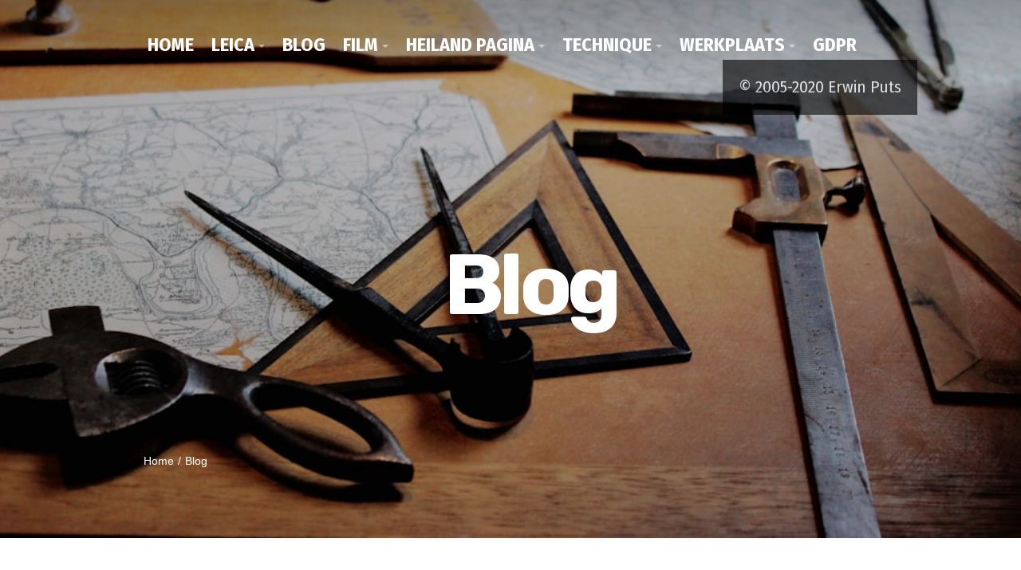

--- FILE ---
content_type: text/html
request_url: https://photo.imx.nl/blog/files/b1cc842af6efc07c561fa2561c701cdb-47.html
body_size: 5584
content:
<!doctype html>  
<html lang="en">
<head>

	<!-- Aspen 1.0.4 -->

	
<meta http-equiv="Content-Type" content="text/html; charset=utf-8" />
		<meta name="referrer" content="same-origin" />
		<meta name="" content="" />
		<meta name="" content="" />
		<meta name="" content="" />
		<meta name="" content="" />
		<meta name="robots" content="index, follow" />
		<meta name="generator" content="RapidWeaver" />
		
	<meta name="twitter:card" content="summary">
	<meta name="twitter:image" content="https://photo.imx.nl/resources/photo-1501516069922-a9982bd6f3bd.jpg">
	<meta name="twitter:url" content="https:/photo.imx.nl/blog/files/b1cc842af6efc07c561fa2561c701cdb-47.html">
	<meta property="og:type" content="website">
	<meta property="og:site_name" content="Mechanische camera's">
	<meta property="og:image" content="https://photo.imx.nl/resources/photo-1501516069922-a9982bd6f3bd.jpg">
	<meta property="og:url" content="https:/photo.imx.nl/blog/files/b1cc842af6efc07c561fa2561c701cdb-47.html">
	<meta http-equiv="x-ua-compatible" content="ie=edge">
	<meta name="viewport" content="width=device-width, initial-scale=1">
	<meta name="baseurl" content="https://photo.imx.nl/">
	<title>Almost forgotten Leica M lenses (1) | Blog | Mechanische camera's</title>
	<link rel="stylesheet" type="text/css" media="all" href="../../rw_common/themes/aspen/consolidated-116.css?rwcache=628681818" />
		
	
	
	
	<link rel="alternate" type="application/rss+xml" title="My RSS Feed" href="https://photo.imx.nl/blog/files/feed.xml" />
<script type="text/javascript" async src="https://photo.imx.nl/blog/files/meta.js"></script>

	
</head>
<body>
  <div class="figure_bg">
    <div class="figure_cropping">
      <div class="figure-container parallax">
        <div id="theme_input">Kijk op het fotografisch universum door Erwin Puts</div>
        <img src="https://images.unsplash.com/photo-1501516069922-a9982bd6f3bd?ixlib=rb-0.3.5&q=80&fm=jpg&crop=entropy&cs=tinysrgb&w=1080&fit=max&ixid=eyJhcHBfaWQiOjEzMjQ5fQ&s=3980f8b0a9ded9acdd98bddc228f4dc7" alt="Blog">
      </div>
    </div><!-- Figure Crop -->
    <figure class="theme max_width_wrap">
      <header class="theme cf" data-baseurl="https://photo.imx.nl/">
        
        <div class="nav_btn offest"></div>
        <div class="nav_expand">
          <div class="nav_close">+</div>
          <nav class="theme offest cf">
            <ul class="theme cf"><li><a href="../../" rel="">Home</a></li><li><a href="../../styled-10/" rel="">Leica</a><ul class="theme cf"><li><a href="../../styled-10/leica/leica_start.html" rel="">Optics</a><ul class="theme cf"><li><a href="../../styled-10/leica/styled-54/" rel="">28 mm lenses, part 3.1</a></li><li><a href="../../styled-10/leica/styled-55/" rel="">28 mm lenses, part 2</a></li><li><a href="../../styled-10/leica/styled-58/" rel="">28 m lenses. part 1</a></li><li><a href="../../styled-10/leica/styled-4/" rel="">Apo-Summicron-M 2/50 ASPH</a></li><li><a href="../../styled-10/leica/styled-16/" rel="">Summilux-M 21, 24</a></li><li><a href="../../styled-10/leica/lenses/page57.html" rel="">Summilux1.4/50 asph</a></li><li><a href="../../styled-10/leica/Leica-lens/" rel="">Noctilux 0.95/50 </a></li><li><a href="../../styled-10/leica/lenses/page56.html" rel="">Noctilux 1/50</a></li><li><a href="../../styled-10/leica/lenses/page55.html" rel="">Noctilux 1.2/50</a></li><li><a href="../../styled-10/leica/lenses/page82.html" rel="">Apo-Summicron-M 2/75 asph</a></li><li><a href="../../styled-10/leica/lenses/page83.html" rel="">Summarit f2.5 range</a></li><li><a href="../../styled-10/leica/lenses/page92.html" rel="">Summicron 2/50mm</a></li><li><a href="../../styled-10/leica/lenses/page84.html" rel="">TriElmar 4/28-35-50mm asph</a></li><li><a href="../../styled-10/leica/lenses/page85.html" rel="">ElmaritM 2.8/28mm asph</a></li><li><a href="../../styled-10/leica/lenses/page87.html" rel="">TriElmar 4/16-18-21 asph.</a></li><li><a href="../../styled-10/leica/lenses/page89.html" rel="">Digits on M lenses</a></li><li><a href="../../styled-10/leica/lenses/page88.html" rel="">Leica R-lenses</a></li><li><a href="../../styled-10/leica/styled-35/" rel="">Summilux-M 35 FLE</a></li><li><a href="../../styled-10/leica/styled-6/" rel="">Elmar-M 3.8/24 mm ASPH</a></li><li><a href="../../styled-10/leica/styled-22/" rel="">SEM 3.8/18</a></li><li><a href="../../styled-10/leica/lenses/page86.html" rel="">Older M lenses</a></li><li><a href="../../styled-10/leica/styled-59/" rel="">28 mm lenses, part 3.2</a></li><li><a href="../../styled-10/leica/styled-37/" rel="">SEM 3.4/21</a></li><li><a href="../../styled-10/leica/styled-45/" rel="">OTUS  1.4/55 mm</a></li><li><a href="../../styled-10/leica/zeiss/page65.html" rel="">ZM lenses</a></li><li><a href="../../styled-10/leica/zeiss/page66.html" rel="">Biogon 2.8/21</a></li><li><a href="../../styled-10/leica/styled-12/" rel="">C-Biogon 2.8/35 mm</a></li><li><a href="../../styled-10/leica/zeiss/page72.html" rel="">Leica, Zeiss, Canon telelens</a></li><li><a href="../../styled-10/leica/zeiss/page67.html" rel="">Contarex lenses</a></li></ul></li><li><a href="../../styled-10/camera/camera_start.html" rel="">Camera</a><ul class="theme cf"><li><a href="../../styled-10/camera/styled-9/" rel="">M-A</a></li><li><a href="../../styled-10/camera/Leica-camera/M7_start.html" rel="">M7</a></li><li><a href="../../styled-10/camera/Leica-camera/page30.html" rel="">MP Revisited</a></li><li><a href="../../styled-10/camera/Leica-camera/page28.html" rel="">MP</a></li><li><a href="../../styled-10/camera/camera/page45.html" rel="">M3</a></li><li><a href="../../styled-10/camera/styled-32/" rel="">CM</a></li><li><a href="../../styled-10/camera/styled-44/" rel="">M bodies choice</a></li><li><a href="../../styled-10/camera/styled-11/" rel="">Monochrom analysis</a></li><li><a href="../../styled-10/camera/styled/" rel="">M</a></li><li><a href="../../styled-10/camera/styled-14/" rel="">M8.2 and new lenses</a></li><li><a href="../../styled-10/camera/M8/page19.html" rel="">M8</a></li><li><a href="../../styled-10/camera/camera/page46.html" rel="">R8</a></li><li><a href="../../styled-10/camera/camera/page47.html" rel="">R9</a></li><li><a href="../../styled-10/camera/camera/page48.html" rel="">R9+DMR</a></li><li><a href="../../styled-10/camera/zeiss/page68.html" rel="">ZM camera</a></li></ul></li></ul></li><li><a  class="current" href="../" rel="">Blog</a></li><li><a href="../../code-2/" rel="">Shop</a></li><li><a href="../../Film/film_start.html" rel="">Film</a><ul class="theme cf"><li><a href="../../Film/styled-2/" rel="">Acurol-system</a></li><li><a href="../../Film/styled-42/" rel="">Spur Ultraspeed vario</a></li><li><a href="../../Film/styled-43/" rel="">Modern films and developers</a></li><li><a href="../../Film/styled-41/" rel="">Three modern developers</a></li><li><a href="../../Film/styled-8/" rel="">Heiland LED module</a></li><li><a href="../../Film/Film/page37.html" rel="">Heiland_Splitgrade</a></li><li><a href="../../Film/styled-3/" rel="">What-can-we-see-in-print?</a></li><li><a href="../../Film/styled-31/" rel="">Spur Nano Edge</a></li><li><a href="../../Film/Film/page7.html" rel="">Rollei ATP & Spur</a></li><li><a href="../../Film/FIlm/page31.html" rel="">Rollei ATP 1.1</a></li><li><a href="../../Film/styled-20/" rel="">Spur-DSX</a></li><li><a href="../../Film/Film/page33.html" rel="">TMax400New</a></li><li><a href="../../Film/styled-17/" rel="">CG512</a></li><li><a href="../../Film/styled-23/" rel="">Prescysol Pyro</a></li><li><a href="../../Film/styled-38/" rel="">Moersch Tanol speed</a></li><li><a href="../../Film/Film/page32.html" rel="">Modern slow speed films</a></li><li><a href="../../Film/styled-39/" rel="">BW-Tone reproduction</a></li><li><a href="../../Film/Film/page34.html" rel="">State_of_the_art_in BW</a></li><li><a href="../../Film/Film/page36.html" rel="">Resolution_of_fine-detail</a></li><li><a href="../../Film/Film/page35.html" rel="">Limit_of_BW_photography</a></li><li><a href="../../Film/Film/page97.html" rel="">save_the_Film_emulsions</a></li></ul></li><li><a href="../../heiland/heiland_start.html" rel="">Heiland pagina</a><ul class="theme cf"><li><a href="../../heiland/styled-25/" rel="">Heiland Splitgrade</a></li><li><a href="../../heiland/styled-30/" rel="">Heland Splitgrade Comfort</a></li><li><a href="../../heiland/styled-26/" rel="">LED vergroter module</a></li><li><a href="../../heiland/styled-27/" rel="">LED doka lamp</a></li><li><a href="../../heiland/styled-28/" rel="">Densitometer</a></li><li><a href="../../heiland/styled-29/" rel="">TAS ontwikkelmachine</a></li><li><a href="../../heiland/styled-33/" rel="">Handleidingen</a></li><li><a href="../../heiland/styled-34/" rel="">overige producten</a></li></ul></li><li><a href="../../technique/technique_start.html" rel="">Technique</a><ul class="theme cf"><li><a href="../../technique/styled-7/" rel="">Exposure metering, Leica M-A</a></li><li><a href="../../technique/styled-46/" rel="">Flare issues</a></li><li><a href="../../technique/styled-47/" rel="">OECF, M and Monochrom</a></li><li><a href="../../technique/styled-13/" rel="">Leica CRF</a></li><li><a href="../../technique/technique/hslenses.html" rel="">Highspeed lenses</a></li><li><a href="../../technique/technique/page107.html" rel="">lens reviews</a></li><li><a href="../../technique/technique/page108.html" rel="">35mm format and digital</a></li><li><a href="../../technique/technique/page58.html" rel="">film plane register</a></li><li><a href="../../technique/technique/page96.html" rel="">size matters</a></li><li><a href="../../technique/technique/page44.html" rel="">Classical topics</a></li><li><a href="../../technique/technique/page41.html" rel="">digital negatives</a></li><li><a href="../../technique/optics/page61.html" rel="">optical design</a></li><li><a href="../../technique/optics/page62.html" rel="">Tolerances</a></li><li><a href="../../technique/optics/page51.html" rel="">Canon EF lenses</a></li><li><a href="../../technique/optics/page81.html" rel="">Canon FD lenses</a></li><li><a href="../../technique/styled-5/" rel="">Chromatic_aberrations</a></li><li><a href="../../technique/optics/page63.html" rel="">lens testing</a></li><li><a href="../../technique/styled-21/" rel="">Cosina glass lab</a></li><li><a href="../../technique/optics/page93.html" rel="">DesignerGeneration</a></li><li><a href="../../technique/styled-19/" rel="">Mandler</a></li><li><a href="../../technique/Opinion/page14.html" rel="">Simplicity 2008</a></li><li><a href="../../technique/Analysis/page75.html" rel="">Des Pudels Kern</a></li><li><a href="../../technique/Analysis/page76.html" rel="">M8:dust</a></li><li><a href="../../technique/Analysis/page106.html" rel="">Photography does not exist</a></li><li><a href="../../technique/Analysis/page77.html" rel="">Leica-Fortress</a></li><li><a href="../../technique/Analysis/page79.html" rel="">M: special models</a></li><li><a href="../../technique/Analysis/page80.html" rel="">How to choose a film-loading M</a></li><li><a href="../../technique/Analysis/page95.html" rel="">ChangingCharacter</a></li><li><a href="../../technique/Analysis/page69.html" rel="">Canon 5D</a></li><li><a href="../../technique/Opinion/page15.html" rel="">The 'digital' in  photography 2008</a></li><li><a href="../../technique/Opinion/page12.html" rel="">Occam's razor 2008</a></li><li><a href="../../technique/Opinion/page13.html" rel="">This is the Question 2008</a></li><li><a href="../../technique/Opinion/page16.html" rel="">LeicaAngst 2008</a></li><li><a href="../../technique/Opinion/page17.html" rel="">LUP 2008</a></li><li><a href="../../technique/Opinion/page18.html" rel="">Changing_character-photography_2007</a></li><li><a href="../../technique/page94/page94.html" rel="">Barnack's smile 2007</a></li><li><a href="../../technique/page111/page111.html" rel="">Consumerism</a></li><li><a href="../../technique/page112/page112.html" rel="">Summarit lenses 2007</a></li><li><a href="../../technique/page114/page114.html" rel="">lens reviews</a></li><li><a href="../../technique/leica/page99.html" rel="">M Biotope</a></li><li><a href="../../technique/leica/page100.html" rel="">art of innovation</a></li><li><a href="../../technique/leica/page104.html" rel="">lost years</a></li><li><a href="../../technique/leica/page103.html" rel="">Leica DNA</a></li><li><a href="../../technique/styled-18/" rel="">photographic-trends</a></li><li><a href="../../technique/page115/page115.html" rel="">burden of history</a></li><li><a href="../../technique/leica/page102.html" rel="">Masterpieces</a></li></ul></li><li><a href="../../styled-15/" rel="">werkplaats</a><ul class="theme cf"><li><a href="../../styled-15/styled-24/" rel="">welk toestel?</a></li><li><a href="../../styled-15/styled-36/" rel="">welke film?</a></li></ul></li><li><a href="../../styled-49/" rel="">GDPR</a></li></ul>
          </nav>
        </div>
        <div class="float_right contact_info">
          <ul>
            <li>
              &copy; 2005-2020 Erwin Puts <a href="#" id="rw_email_contact">Contact Me</a><script type="text/javascript">var _rwObsfuscatedHref0 = "mai";var _rwObsfuscatedHref1 = "lto";var _rwObsfuscatedHref2 = ":er";var _rwObsfuscatedHref3 = "win";var _rwObsfuscatedHref4 = "put";var _rwObsfuscatedHref5 = "s@k";var _rwObsfuscatedHref6 = "pnm";var _rwObsfuscatedHref7 = "ail";var _rwObsfuscatedHref8 = ".nl";var _rwObsfuscatedHref = _rwObsfuscatedHref0+_rwObsfuscatedHref1+_rwObsfuscatedHref2+_rwObsfuscatedHref3+_rwObsfuscatedHref4+_rwObsfuscatedHref5+_rwObsfuscatedHref6+_rwObsfuscatedHref7+_rwObsfuscatedHref8; document.getElementById("rw_email_contact").href = _rwObsfuscatedHref;</script>
              <a class="cartloom-viewcart">
                <span class="cartloom-cart-count">0</span>
                <span class="social-bag"></span>
              </a>
            </li>
          </ul>
        </div>
      </header>
      <section class="main_heading offest cf">
        <h1 class="site_title">Blog</h1>
        <div class="heading_break">
          <ul class="breadcrumb theme cf"><li><a href="../../">Home</a></li><li><a href="../">Blog</a></li></ul>
          <div class="social_icons">
            <ul>
            </ul>
          </div>
          <span class="theme_scroll_btn">
            <a href="#">
              <span class="mouse">
                <span>
                </span>
              </span>
            </a>
          </span>
        </div>
      </section>
    </figure>
  </div>
  <aside class="theme max_width_wrap cf">
    <div class="col_a"></div>
    <div class="col_b">
      <div class="inner_content">
        <h2 class="site_slogan">Actual info</h2>
        
      </div>
    </div>
  </aside>
  <div class="break_degree"><div></div></div>
  <main class="theme cf">
    <div class="max_width_wrap_content">
      	
	<div class="blog-archive-entries-wrapper">
		<div id="unique-entry-id-47" class="blog-entry"><h1 class="blog-entry-title">Almost forgotten Leica M lenses (1)</h1><div class="blog-entry-date">10/09/16 19:14 </div><div class="blog-entry-body"><span style="font:12px Times, Georgia, Courier, serif; "><br /><br /></span>The focus of almost everyone is on the prestigious M lenses, like the SX 1.4/35 and the NX 0.95/50. The full range of Leica M lenses covers the fixed focal lengths from 18 mm to 135 mm (with the exception of the &lsquo;vario&rsquo; lens Elmar 16-18-21 mm). The 135 mm is hardly mentioned at all by most reviewers. It is indeed a difficult lens to use, especially with the FPA-equipped Leica M cameras. The focal length of 135 has always been problematic in the range, because of the inherent limited accuracy of the rangefinder coupling mechanism, that was designed for use with the 50 mm lens. Even with the 1.4 magnifier the rangefinder is stressed to the limit, especially at wider apertures. This is the reason why Leica advices to use the 135 mm lens at medium apertures only when attached to a FPA-equipped body. <br />For a long period the 135 mm focal length was the favorite of portrait and reportage photographers, because of its &lsquo;natural&rsquo; perspective and its ability to magnify the object at larger distances. <br />The 135 mm lens on the Leica provides a unique opportunity to learn the finer points of the rangefinder mechanism. When focusing the 135-lens on an object with clear-edged vertical lines it is the experience that a slight movement of the focusing mount will not change the vernier acuity of the rangefinder. In other words there is a slight tolerance in the mechanism. The solution is to look for maximum contrast in the rangefinder patch. The rangefinder reacts to contrast changes and to alignment changes. The first type of changes is the most accurate, but is difficult to detect in low contrast conditions. The best strategy is to focus with the alignment option and to do fine tuning with the contrast option. <br />It also makes a difference in accuracy if one focuses from infinity to 1.5 meter or from 1.5 meter to infinity. <br />A check with the Live View function of the MM2 indicates that the rangefinder is as effective as the Live View 10x focus peeking. Very critical focusing even indicates that the RF is more accurate than the Live View FP option. <br />The test with the Siemens Star shows that the distance between 2 and 5 meters gives excellent results at f/3.4 and somewhat better results at f/5.6. At infinity the lens is at its best, but then details are rather small and enlargement will inevitably produce a loss in clarity and crispness. <br />The lens has obviously a steeper learning curve than a 50 mm or a 35 mm, but rewards the photographer with very crisp and clean framed sections of the object of interest. The designation &lsquo;Apo&rsquo; is fully deserved. </div></div>
	</div>
	

      <div id="blog-archives"><a class="blog-archive-link-enabled" href="archive-december-2020.html">December 2020</a><br /><a class="blog-archive-link-enabled" href="archive-november-2020.html">November 2020</a><br /><a class="blog-archive-link-enabled" href="archive-october-2020.html">October 2020</a><br /><div class="blog-archive-link-disabled">September 2020</div><a class="blog-archive-link-enabled" href="archive-august-2020.html">August 2020</a><br /><a class="blog-archive-link-enabled" href="archive-july-2020.html">July 2020</a><br /><a class="blog-archive-link-enabled" href="archive-june-2020.html">June 2020</a><br /><a class="blog-archive-link-enabled" href="archive-may-2020.html">May 2020</a><br /><a class="blog-archive-link-enabled" href="archive-april-2020.html">April 2020</a><br /><a class="blog-archive-link-enabled" href="archive-march-2020.html">March 2020</a><br /><a class="blog-archive-link-enabled" href="archive-february-2020.html">February 2020</a><br /><a class="blog-archive-link-enabled" href="archive-january-2020.html">January 2020</a><br /><a class="blog-archive-link-enabled" href="archive-december-2019.html">December 2019</a><br /><a class="blog-archive-link-enabled" href="archive-november-2019.html">November 2019</a><br /><a class="blog-archive-link-enabled" href="archive-october-2019.html">October 2019</a><br /><a class="blog-archive-link-enabled" href="archive-september-2019.html">September 2019</a><br /><div class="blog-archive-link-disabled">August 2019</div><div class="blog-archive-link-disabled">July 2019</div><a class="blog-archive-link-enabled" href="archive-june-2019.html">June 2019</a><br /><a class="blog-archive-link-enabled" href="archive-may-2019.html">May 2019</a><br /><a class="blog-archive-link-enabled" href="archive-april-2019.html">April 2019</a><br /><a class="blog-archive-link-enabled" href="archive-march-2019.html">March 2019</a><br /><a class="blog-archive-link-enabled" href="archive-february-2019.html">February 2019</a><br /><a class="blog-archive-link-enabled" href="archive-january-2019.html">January 2019</a><br /><a class="blog-archive-link-enabled" href="archive-december-2018.html">December 2018</a><br /><a class="blog-archive-link-enabled" href="archive-november-2018.html">November 2018</a><br /><a class="blog-archive-link-enabled" href="archive-october-2018.html">October 2018</a><br /><a class="blog-archive-link-enabled" href="archive-september-2018.html">September 2018</a><br /><a class="blog-archive-link-enabled" href="archive-august-2018.html">August 2018</a><br /><a class="blog-archive-link-enabled" href="archive-july-2018.html">July 2018</a><br /><a class="blog-archive-link-enabled" href="archive-june-2018.html">June 2018</a><br /><a class="blog-archive-link-enabled" href="archive-may-2018.html">May 2018</a><br /><div class="blog-archive-link-disabled">April 2018</div><a class="blog-archive-link-enabled" href="archive-march-2018.html">March 2018</a><br /><div class="blog-archive-link-disabled">February 2018</div><a class="blog-archive-link-enabled" href="archive-january-2018.html">January 2018</a><br /><a class="blog-archive-link-enabled" href="archive-december-2017.html">December 2017</a><br /><div class="blog-archive-link-disabled">November 2017</div><a class="blog-archive-link-enabled" href="archive-october-2017.html">October 2017</a><br /><a class="blog-archive-link-enabled" href="archive-september-2017.html">September 2017</a><br /><a class="blog-archive-link-enabled" href="archive-august-2017.html">August 2017</a><br /><a class="blog-archive-link-enabled" href="archive-july-2017.html">July 2017</a><br /><a class="blog-archive-link-enabled" href="archive-june-2017.html">June 2017</a><br /><a class="blog-archive-link-enabled" href="archive-may-2017.html">May 2017</a><br /><a class="blog-archive-link-enabled" href="archive-april-2017.html">April 2017</a><br /><div class="blog-archive-link-disabled">March 2017</div><a class="blog-archive-link-enabled" href="archive-february-2017.html">February 2017</a><br /><a class="blog-archive-link-enabled" href="archive-january-2017.html">January 2017</a><br /><a class="blog-archive-link-enabled" href="archive-december-2016.html">December 2016</a><br /><a class="blog-archive-link-enabled" href="archive-november-2016.html">November 2016</a><br /><a class="blog-archive-link-enabled" href="archive-october-2016.html">October 2016</a><br /><a class="blog-archive-link-enabled" href="archive-september-2016.html">September 2016</a><br /><a class="blog-archive-link-enabled" href="archive-august-2016.html">August 2016</a><br /><div class="blog-archive-link-disabled">July 2016</div><a class="blog-archive-link-enabled" href="archive-june-2016.html">June 2016</a><br /><a class="blog-archive-link-enabled" href="archive-may-2016.html">May 2016</a><br /><a class="blog-archive-link-enabled" href="archive-april-2016.html">April 2016</a><br /><a class="blog-archive-link-enabled" href="archive-march-2016.html">March 2016</a><br /><a class="blog-archive-link-enabled" href="archive-february-2016.html">February 2016</a><br /><a class="blog-archive-link-enabled" href="archive-january-2016.html">January 2016</a><br /><a class="blog-archive-link-enabled" href="archive-december-2015.html">December 2015</a><br /><a class="blog-archive-link-enabled" href="archive-november-2015.html">November 2015</a><br /><a class="blog-archive-link-enabled" href="archive-october-2015.html">October 2015</a><br /><a class="blog-archive-link-enabled" href="archive-september-2015.html">September 2015</a><br /><a class="blog-archive-link-enabled" href="archive-august-2015.html">August 2015</a><br /><a class="blog-archive-link-enabled" href="archive-july-2015.html">July 2015</a><br /><a class="blog-archive-link-enabled" href="archive-june-2015.html">June 2015</a><br /><div class="blog-archive-link-disabled">May 2015</div><a class="blog-archive-link-enabled" href="archive-april-2015.html">April 2015</a><br /><div class="blog-archive-link-disabled">March 2015</div><a class="blog-archive-link-enabled" href="archive-february-2015.html">February 2015</a><br /></div><div id="blog-rss-feeds"><a class="blog-rss-link" href="feed.xml" rel="alternate" type="application/rss+xml" title="My RSS Feed">RSS Feed</a><br /></div>
    </div>
  </main>
  <footer class="theme max_width_wrap_content cf">
    <div class="float_left">&copy; 2005-2020 Erwin Puts <a href="#" id="rw_email_contact">Contact Me</a><script type="text/javascript">var _rwObsfuscatedHref0 = "mai";var _rwObsfuscatedHref1 = "lto";var _rwObsfuscatedHref2 = ":er";var _rwObsfuscatedHref3 = "win";var _rwObsfuscatedHref4 = "put";var _rwObsfuscatedHref5 = "s@k";var _rwObsfuscatedHref6 = "pnm";var _rwObsfuscatedHref7 = "ail";var _rwObsfuscatedHref8 = ".nl";var _rwObsfuscatedHref = _rwObsfuscatedHref0+_rwObsfuscatedHref1+_rwObsfuscatedHref2+_rwObsfuscatedHref3+_rwObsfuscatedHref4+_rwObsfuscatedHref5+_rwObsfuscatedHref6+_rwObsfuscatedHref7+_rwObsfuscatedHref8; document.getElementById("rw_email_contact").href = _rwObsfuscatedHref;</script></div>
    <div class="float_right"></div>
  </footer>
  <div id="config_theme"></div>
  <script>window.jQuery || document.write('<script src="../../rw_common/themes/aspen/assets/js/jquery.js">\x3C/script>')</script>
  <script type="text/javascript" src="../../rw_common/themes/aspen/assets/js/function-min.js"></script>
</body>
</html>

--- FILE ---
content_type: text/javascript
request_url: https://photo.imx.nl/blog/files/meta.js
body_size: 16928
content:
(function() {
	var Realmac = Realmac || {};

	Realmac.meta = {
		
		// Set the browser title
		//
		// @var String text
		setTitle: function(text) {
			return document.title = text;
		},
		
		// Set the content attribute of a meta tag
		//
		// @var String name
		// @var String content
		setTagContent: function(tag, content){
			// If the tag being set is title
			// return the result of setTitle
			if ( tag === 'title' )
			{
				return this.setTitle(content);
			}
			
			// Otherwise try and find the meta tag
			var tag = this.getTag(tag);
			
			// If we have a tag, set the content
			if ( tag !== false )
			{
				return tag.setAttribute('content', content);
			}
			
			return false;
		},
		
		// Find a meta tag
		//
		// @var String name
		getTag: function(name) {
			var meta = document.querySelectorAll('meta');
			
			for ( var i=0; i<meta.length; i++ )
			{
				if (meta[i].name == name){
					return meta[i];
				}
			}
			
			var tag = document.createElement('meta');
			tag.name = name;
			document.getElementsByTagName('head')[0].appendChild(tag);
			
			return tag;
		}
	};
 
	// Object containing all website meta info
	var websiteMeta = {"a895d823488215f355e55b8a92942ff4-130.html":"I received information that there is a  Super-Elmar 3.4\/21 mm with serial number 4108732. This number falls in the range allocated to a Summicron 50 m","archive-september-2018.html":"Archives for September 2018","archive-february-2017.html":"Archives for February 2017","e4e7deeafb6813d92b2d2eabbaa9441b-24.html":"\n\nWhen the digital tsunami blew over the photographic landscape and killed Kodak, Agfa and many others (including Leica that hardly survived the storm","b2fedfc41917116d7c326725a53b186d-27.html":"It has been quiet for some time about the progress of my new book about Leica optics. It proved to be a much larger task than I had imagined. Now I ca","e682fbca39df3d382c98c99cdd93671c-105.html":"In a hardly known broschure about the virtues of the Leica M8, there is a listing of all components inside the camera body with the weights. This is d","archive-april-2020.html":"Archives for April 2020","archive-june-2015.html":"Archives for June 2015","60d5326c84f5222e863b7f68a52d23b0-55.html":"\n\nThe establishment of the Max Berek Innovation Lab (MBIL) in Wetzlar by Leica and Huawei is not a gimmick, but a bold entry into the future of photog","archive-december-2015.html":"Archives for December 2015","25f739e2e40d4e07a19da1f2be4e3acb-158.html":"We zijn ons er nauwelijks van bewust! Als we een foto maken, denken we vaak dat we iets origineels op de foto zetten. In feite doen gebruiken we thema","archive-june-2020.html":"Archives for June 2020","fa53c996d06d4cc359e8c691082a0eba-103.html":"It is quite remarkable how much noise the notification about the Leica M7 makes in the photographic world. The aperture priority exposure automation o","67fa673eca4667167dd84c9109069d44-132.html":"The text is in three languages. I am gradually switching to the Dutch audience.\n\nNederlands\n\nMet mijn nieuwe boek duik ik in de toekomst van de Leica ","5840dcea86bd056bd4f4dbe72eb5b9bc-147.html":"NEDERLANDS\n\nEr is iets vreemds aan de hand! Ik ben langzaam de resultaten van mijn verkenning van de Leica SL2 en de Summilux-SL aan het verwerken en ","738434e5b5b4c10cad2ad296f1b112e5-133.html":"Most camera users and photographers assume and even believe that the analog technique has been finally superseded by the digital technique. This us te","538b5c2fc5c67d6bba6de9d0ef62273d-69.html":"\n\nIn the early 1920s Leica photography (Leitz for a short time even used the designation: “Leicagraphy”) was synonymous with miniature format photogra","archive-october-2017.html":"Archives for October 2017","19d1d139cef35f62f64785712ff142bd-66.html":"\n\tAbout perception\n\n\t✓\t1. The eye is part of the brain and we see what we have learned to see\n\t✓\t2. The brain processes about 1% of the visual signals","archive-august-2020.html":"Archives for August 2020","archive-march-2020.html":"Archives for March 2020","5bb261a98a6886cd87c2e22bfcebd1c0-46.html":"\n\nIn an interesting article, Rolf Sachsse ( a German photographer, author and university teacher at Hochschule der Bildenden Künste Saar), points to a","4a76151ddda7937dd2a8705a4d6c8946-148.html":"\nENGLISH VERSION\nNOTE:\nThis introduction is the start of a new book, explaining the approach I will use in the 2020’s. The book will be published as P","archive-july-2018.html":"Archives for July 2018","archive-june-2017.html":"Archives for June 2017","364b3f30cc2aa8d892e2eb2ee5cfae4e-115.html":"\n\nMore news that is hardly surprising. My last paragraph in the previous post referred to the future strategy of Leica to become a system integrator a","archive-april-2017.html":"Archives for April 2017","a150d57f9ed209222ed4d9e8562e1a43-117.html":"Most comments about the new tsunami of mirrorless system cameras refer the small size of the new models. The table below gives another impression. Onl","9f8c7019f37b259b8f015ed15bdf0db5-124.html":"Here are the corrections known since the date of the print:\n\nM3D\n\nCameras: Originally planned: 4.888.905 - 4.888.920 (M3D always without the dash betw","archive-august-2015.html":"Archives for August 2015","0ecb45e7cb822204d869ca7da6a19ab9-39.html":"There is global indignation about the greed of managers in finance, services and industry. Indeed there is no valid argument for receiving a salary pa","57932d6009f6a91eb47fed48e0a4141e-48.html":"\nOne of the least acknowledged ‘truths’ in the world of photography is a rule from perception theory: “you see what you know and not you know what you","archive-october-2016.html":"Archives for October 2016","69867b28cb76eecf4c0df5271cc364e0-75.html":"The text for part 4 of my series of Leica books is almost ready. There are a few printed books of part three (Leica Lens Saga) available. To give an i","80408170222cfeb2368a7b146c441fd4-5.html":"The Italian movie ‘Le Meraviglie’ is an important artistic document. The content and the message are a true comment on modern worries. The movie has b","f133c391ec36f60735090d1540d19a13-83.html":"Based on its own product portfolio, the Leica Camera AG Wetzlar can not realize substantial growth figures. According to the reports in the German Bun","4286f456ad568595409a8e7c4b85874f-84.html":"The original Leica I was the first precision miniature camera, designed by its maker, the engineer Barnack, as the ultimate snapshot camera. The first","a25c3888e984c20883c71f34931b6ba7-95.html":"14\/04\/18 15:20\n\nThis is the title of a song by the Beach Boys and the subtitle of The Hobbit. It is also a reminder of the trend to the revenge of the","182547f60eb1b3302c5eb78898b4e3b7-38.html":"\n\nHardly noticed by the rangefinder cognoscenti, the Canon models IV, V and VI (the 7 was a different product, famous for its .95\/50 mm lens) are now ","archive-november-2019.html":"Archives for November 2019","archive-august-2016.html":"Archives for August 2016","3fe9cbd4016f42f9e87ebc8209f49527-19.html":"Today I am returning the loan Leica SL to the factory. The report will be published over the weekend. (I need some time for analysis and reflection!).","archive-october-2015.html":"Archives for October 2015","45d7e30e7b4886410b6275107d08f9b1-112.html":"Long ago, Zeiss designed new lenses for their flagship camera, Contarex. The lenses had a large volume and Zeiss explained that the size was needed to","8f8b8e8a5e6944b6851991ae35ebc30f-167.html":"(No title)","255b28012648883140480feee07d3cdb-89.html":"The discussion about the personality and the technical (or engineering) design of the Leica CRF is in this section. A reference to the Leica M3 is log","f871f65899a7bd9a28dfa0784f1e248b-155.html":"Over Leica valt nog weinig te zeggen. De meeste verhalen en opinies zijn niet op echte feiten gebaseerd. Dit geldt zowel voor de positieva als negatie","a2de99f1dce0ce3b85221e4d0e0a823f-30.html":"An amazing number of people have responded to my last blog about the red halo around specular highlights in Kodak CineStill film.\nAlmost half of the r","09bd96df3c8672b6c8bb832a627ce73a-16.html":"I am working on a book about Leica optics, as most of you may know by now (the planned publishing period is January 2016). In this book I give detaile","7bba82fb3a22e9f7e02bbf9124c24cbd-123.html":"I used the camera with and without the FOTOS App. \nLeica promotes the Leica Photos application as the modern (digital) interface between the smartphon","d0fca6e250c7d2f2e8020fc639f831a5-53.html":"\nIn the 1920s the Leitz company had a wide product portfolio, consisting of all kinds of optical systems (lenses) microscopes, binoculars, cameras and","0855c3e8ee05de8a7b6b2dba616c2206-73.html":"When film emulsions were the only method of recording a scene or object\/person, there was a clear division of labour. The 35 mm film and camera was se","archive-july-2017.html":"Archives for July 2017","archive-june-2016.html":"Archives for June 2016","59d122884d91ed0c12e468cecb99aff9-43.html":"Long ago, that is about twenty years ago, one would buy a Nikon F4 or a Leica M6 with the pleasant thought that it would be a camera for at least ten ","e709d4bbff6e1629f31a01bc1a164758-142.html":"There are three 50 mm lenses for Leica M that many Leica aficionados are interested in: the classical Summicron lens from 1979, the Apo-Summicron-M FL","680d2eb01f8e6815a34fe4528a741e82-136.html":"\n\nMost Leica aficionados are familiar with the (iconic) picture of Rodchenko (Girl with a Leica) from 1934. Recently a book with the same title has be","b66f50ec63faf9364eca9b497e432cbb-85.html":"Did you know that the famous French Angenieux optical company stopped with the production of lenses for the 35 mm format and gave all designs and cons","e85aada3b2d4cd1d216c4eeef3e2b90d-152.html":"The original pocketbook is quite popular and is now included in the digital version of the Leica pocket guide 2018. Only Euro 10,00! Check the shop ta","f60951ee89ae597f6e0761b6d402946b-70.html":"There is one persistent trend: the demand for more pixels. When Leica announced the M8 with its 10 Mp, there was an immediate response that this amoun","archive-august-2017.html":"Archives for August 2017","53eea6b0bfb5511e6eb966e730f6d8e8-125.html":"\n\nPhotography is a simple technology. Establishing the correct exposure is not rocket science. The brightness value of the scene can be matched to the","archive-february-2019.html":"Archives for February 2019","archive-september-2016.html":"Archives for September 2016","26799db686bc918ed1e229a48e652e9e-49.html":"The printer informed me today that the book will be ready end of September. So I will start shipments in the first week of October. ","2e19455875596f55cadc635e7e956c14-62.html":"The first wave of pre-order books has been shipped in the last weeks and several persons have already received the book and commented upon the content","af830ce599f85f45ced181cd63b9e556-87.html":"\nHow important is the manual assembly in a production cycle?\nLeica has always stressed the importance of the manual component in the production and as","282845ae907077e86c532284441bc8e5-82.html":"When, in 1839, the process of photography was announced and introduced to a curious public, the most important feature was the autonomous recording by","archive-september-2015.html":"Archives for September 2015","badc55ae8a4b703ea1a6b339d46dbdfe-76.html":"The last few months I have been taking pictures with a 50 mm lens, almost exclusively! The Apo-Summicron 50, the modern workhorse, is my most used len","archive-november-2016.html":"Archives for November 2016","b1cc842af6efc07c561fa2561c701cdb-47.html":"\n\nThe focus of almost everyone is on the prestigious M lenses, like the SX 1.4\/35 and the NX 0.95\/50. The full range of Leica M lenses covers the fixe","archive-december-2017.html":"Archives for December 2017","cc09d2ec7dfec842fb93ae33007521a4-156.html":"\nMet de nieuwe generatie beeldsensoren die tussen de 40 en 50 Mp aanbieden, is een scheidend vermogen mogelijk van maximaal tussen de 80 en 90 Lp\/mm v","27b97a1e40fa90a848d3dacc02c18347-100.html":"The actual resolution of an imager (image chip) is most often measured in linepairs. This is the logical thing to do as the MTF Graphs that are publis","c4affb407d05d8f9e255b4581b88468f-113.html":"There is considerable interest in my new book, announced on the Shop page. \nIn fact I am working on two books. Below are the specs.\n\nTwo books to be p","d22273306ab2d18c428669426cc77912-74.html":"Here is the background for my new book (part 4 of the series)\n Photography has been characterized, from the early beginnings and based on its properti","archive-january-2019.html":"Archives for January 2019","14e3919d9b557bfa39cf07a603873fa1-119.html":"\nThe German Bundesanzeiger has published the annual report about the financials and position of the Leica Company. These are the highlights:\nTotal tur","72afe3ed9452d099b38308d9c3407fbf-106.html":"\nDDD as he was known, was one of the last and perhaps greatest photojournalist of the twentieth century. He was the equal of Margaret Bourke-White, Al","archive-august-2018.html":"Archives for August 2018","bc33fe87b2ba6966495c52d854c5d539-94.html":"Today I visited in Amsterdam the exhibition about the Dutch photographer Maria Austria (1915 -1975), one of the most admired female photographers in t","3190d0fb09f05a40dceff0287dbf2758-159.html":"Ik zit nu ook op Facebook. daar kun je gemakkelijk de NL- teksten volgen en vertalen.\nIk ben geen fan van Facebook, maar als je zichtbaar wil zijn in ","archive-june-2018.html":"Archives for June 2018","35885a2f0254bfab47faedafb898cc55-71.html":"\n\nThe urge to take photographs is a mystery that is slowly being unraveled. We have to discard all the common arguments that can be found on the inter","a2fb2ba8615231f99346bf073d3e6ea1-154.html":"Below is a picture of two new tools for calculations. On top is a Swiss emulation of the famous HP41 CX wit all modules inside and below is a new Japa","d5b019cc8f9f0628f2beeb80a01813c2-146.html":"NEDERLANDS\nVolgens de heer Dr. Schuhmacher, die (althans voor mij) een zeer interessante website onderhoudt, is de fotografie markt voor 2020 in een d","03e4e9ba9b8033c5ec2496fb537ede3b-120.html":"I have been inspired by the famous Bredow pocket \"Leica Tashenbuch'. I produced a new book: \"Leica Pocket Guide 1953 - 2018\".\nThe content: \nlistings o","archive-september-2019.html":"Archives for September 2019","70bf4d008e1d662593787f6a3641adaf-128.html":"\n\nWhen analyzing a lens prescription, it will be evident that not every lens element is a good candidate for autofocus movement. A lens element in one","archive-february-2016.html":"Archives for February 2016","9e9c6d7d6c3c124b60be2728548a4dcb-164.html":"De fotografische industrie is al lang niet meer eerlijk in technische zin (als ze dat al ooit is geweest!). Er is nu vooral sprake van een technologis","f3b44177397ce27574ff3e0ceb5d4a29-22.html":"Photography has scientific roots as I told in my book ‘Leica Practicum” and recording the real world (the ‘unseen’ world) was a major preoccupation of","02f7b30c3626f74cc1bafa6fc1b36922-111.html":"\n￼￼\n\nIf you were to drop a droplet of water into the ocean, how much would the water level rise? By an infinitesimal small amount! The same impact has","archive-april-2015.html":"Archives for April 2015","archive-march-2018.html":"Archives for March 2018","archive-january-2018.html":"Archives for January 2018","archive-december-2020.html":"Archives for December 2020","4b04cff1046ac9f2b965778743207fd3-52.html":"Several visitors of the site have inquired why I do not review the new products that are being announced by Leica. The simple fact is that I am not as","fc5e2ba7122865f98346643c4ea0d419-44.html":"\n\nWhen I was a student at the university, I got advice from several professors about the approach to write my thesis. One told me to start with the co","609029730e54fdb78dbb72e88768eb4c-34.html":"Below you will find a picture of a friend of mine, shot on Cine Still 50 ISO and scanned with Silverfisst. The reproduction as as close as possible to","ba0de2da0654b87af2ffd68278fdafef-170.html":"\n\nMislukte foto’s bestaan niet! Wie deze uitspraak van de Nederlandse fotograaf Fieret niet gelooft, moet dit boek lezen, geschreven door foto-deskund","0eda9bfdb5326f44bfab4bce64a702c5-91.html":"Recent introductions by the Leica Company beg the question what the goal might be. As always there will be of course two groups of reviewers: the Leic","9e0e378959e655762f9751a4885eb720-9.html":"Camera tests in the past were based on the view that cameras were precision-engineered mechanical products that could be dissected in several neatly s","35ec9ad82ef577e6cc839a99e9d68659-45.html":"My new book \"Leica lens saga\" has been sent to the printer finally. It is a fresh look at the methods of design used for the Leica lens from Berek to ","67d36c16f7683c63169193a280090775-17.html":"In a rather critical article about the Leicaflex the German magazin ‘der Spiegel’ wrote in 1965 that this camera failed to live up to the expectations","archive-october-2020.html":"Archives for October 2020","archive-january-2017.html":"Archives for January 2017","00424304c6297cb677193b584cba3355-135.html":"\n\nThere is a strange contradiction in the everyday photographic practice. Most pictures are taken in bright scenery with apertures between f\/4 and f\/1","47a93867dffc4788c16221757ea8774b-169.html":"\nWat doen moderne fotografen?\nModerne fotografen hebben nog maar een probleem: hoe controleer je een camera die alles automatisch doet? Sommigen gaan ","ee4f2f4a731c84816ae8edcb3fd243e2-138.html":"\nThe basics\nAny lens (excluding the enormously expensive lithographic lenses, only corrected for UV light) has aberrations. Aberrations are like the R","cf62376100faf6405561f453628e88a8-67.html":"There is some discussion about the characteristics of the sensor in the M10 and how closely it is related to the sensor in the SL and\/or which manufac","543a685431f7982e628516e5248ffab8-35.html":"The joint announcement by Leica and Huawei about the new smart phone (P9) with a dual camera\/lens may mark the end of the Leica company as a dedicated","40dc19b653e48332447af6e6dfbc1813-15.html":"It seems to be Leica’s current strategy to produce a full range of products from basic amateur cameras (the Panasonic re-branded products) to the high","archive-may-2016.html":"Archives for May 2016","783964c5f75ba0141bb66ca124260eb4-61.html":"One of the most forgotten cameras in the Leica Scuderia is the Leica M7. Purists select the MP or the M-A (which I happen to own and use!) or go digit","be3062bd29c581332de6539973ced435-0.html":"Sympathy","archive-january-2016.html":"Archives for January 2016","883ff2f322337fc2dcba7ecd9c70d5dc-58.html":"Airplanes fly most of the time on automated pilot using so-called fly-by-wire systems. These are translators, mediating between machine and human. Whe","0c86908003086ffa6e3109c7a7a7b385-108.html":"A few days ago I loaded my M-A with Spur Orthopan UR film. It should be known that this is an Agfa-Gevaert microfilm emulsion with a useable sensitive","a96db702fbd1c924e315d55c5b59703f-57.html":"\nThe first choice is the film: the Ilford Delta100 for now. This choice also limits the selection of the lens: the most compact is the Summarit-M 2.5\/","archive-may-2017.html":"Archives for May 2017","75caecf5a21140ab6c9b46f825ef253c-143.html":"\nFor more than 35 years I have been intimately involved in the Leica world, encompassing the history of the company, the analysis of the products and ","6ec141ce14cc61621f28d92122632644-118.html":"\n\nWe are told by the marketing people of major industries, the tech gurus and the enthusiastic adopters of modern innovations, that we live in a perio","2f5ad80636e44c0c2426d34ffb24d49e-163.html":"Olympus\nDe argumenten, die aantonen dat Olympus zijn camera divisie (netjes genoemd als imaging division) moet gaan verkopen, zijn een beetje vreemd. ","61f0bd571748adfd57c21b2e96c51689-32.html":"A few days ago I received the new test chart by Image Engineering, the company that produces software and test charts used by many important camera ma","cbd7cc5bf1f00f6a23342f641e001b9f-51.html":"Most reviewers\/testers on most websites claim that the bigger the sensor the better will be the results. This is the conventional wisdom. I received a","a9c7815e432cb2d1b7b208281afb69d4-29.html":"There is an enduring discussion about the advantages of analogue versus digital or digital versus analogue. A new series of articles about this theme ","66c6cddf1c0c3a376450ceab87420f36-26.html":"Why has photography vanished? There are two facts that undermine the belief in the phrase: new technique - old values.The first fact is the compositio","7865b46b5fe8aafc6c4f9e214daad37e-6.html":"Looking at Leica’s history since the 1930s and the intense rapport between the Leica products and the user community, one has to conclude that the cor","archive-november-2018.html":"Archives for November 2018","archive-april-2016.html":"Archives for April 2016","1d46f874e3cb01e961d60c451eda6119-121.html":"\n\nThere is very little difference between the performance and image quality of the M10, M10-P and M10-D. The main difference is the handling and the a","archive-december-2019.html":"Archives for December 2019","archive-june-2019.html":"Archives for June 2019","75b4d6b1f7791b44971b10ccd4ed3718-129.html":"My new book about the Leica world in the 21st century is going to the printer and will be available in six weeks time. It has the usual dimensions 17 ","archive-october-2019.html":"Archives for October 2019","372adcef5fd666496044469e9e0ad574-21.html":"What is the ‘essence of (Leica) rangefinder photography’? I tackled this question (with an emphasis on the word ‘Leica’) in my book “Leica Practicum”.","archive-may-2018.html":"Archives for May 2018","archive-may-2020.html":"Archives for May 2020","a4509a4fc8921043bbfca5e86120fd80-12.html":"To give some practical evidence for the theoretical study about the photon count I exposed the MM2 for 20 seconds with closed lens cap and in the dark","07bc4f64f218abd43bea9b5570d06587-110.html":"In a recent video, the director of operations, Mr. Stankovic, explains how cameras are assembled in the current workflow in the Wetzlar buildings. To ","65bfb3335993d8c6e29beaaaa9af694e-161.html":"Around Utrecht (where I live) there is a long stretch of defensive structures, the well-known Dutch Inundation Area. (water linie). A few days ago, wh","939115bee4763811c165f43d76c9e2bd-90.html":"(Reading time 15 minutes)\nPhotography passed the hundred years anniversary at the same time that the first Leica camera was announced: 1925. The Leica","60b8f43d2490d6928138d5308142e33f-50.html":"There were problems with the printing and I am informed now that the delivery date will be now end of October. The books will ship early November. I a","5917f7f1e2d9a2f702467e020cb50581-10.html":"There is a quite strong and (on face value) convincing argument for abandoning the scientific\/lab analysis of the performance of lenses as stand-alone","6031d90a117e7cc00f78f9ee29a41ca9-8.html":"\n\nThese might be simply letters in the alphabet or they may refer to cameras models marketed by a famous company in Wetzlar. There is hardly a year be","archive-september-2017.html":"Archives for September 2017","archive-march-2016.html":"Archives for March 2016","15bc59365fba86fd8221f09aadf54a0d-139.html":"\nNOTE: to keep this report as short as possible I have chosen not to illustrate all meters. There is enough info on the internet to get a view of any ","archive-may-2019.html":"Archives for May 2019","archive-november-2020.html":"Archives for November 2020","09454a45366c36dd20255a07bf49ff55-149.html":"General impressions of the SL2\n\nAround 1930 Moholo-Nagy, one of the Bauhaus teachers, wrote that in the future the photographically illiterate would b","446e887a66b89443deec30a14cbe899c-109.html":"\n1. apply snapshot style to your personal photography\n2. select everyday moments and things you are emotionally attached to\n3. avoid cliché photograph","1776a36eb2c521cb9c4ce058949a4890-160.html":"NEDERLANDS, voor ENGELS zie hieronder\n\n\nVolgens de econoom Selacek, in een boek uit 2011, alweer bijna tien jaar geleden, werken we teveel, kopen we t","archive-november-2015.html":"Archives for November 2015","archive-october-2018.html":"Archives for October 2018","1e7abc97c18ea9b4eff2d7ad41401b59-31.html":"Ernst Haas, one of the lesser known Leica photographers (he used the Leica R and his subject were landscapes), remarked: “I am not interested in shoot","5e7b87512771d7f707518b77096e1974-137.html":"\n\nManufacturers of photographic equipment know that any product today has a limited production time with a general lifecycle: A product announcement i","fa7f84b030387e28b608c4a783d2c91c-102.html":"f you have to believe the current rumors on the internet, the Leica M7 is no longer ‘in production’. Mr. Farkas says: \"Leica will no longer produce an","500ec85916474ca10dd3a3350f1846b8-145.html":"NEDERLANDS\n\nVandaag kreeg ik van de Leica fabriek een SL2 camera met Summilux-SL objectief. Beide zijn behoorlijk gewichtig en volumineus. Het objecti","archive-december-2016.html":"Archives for December 2016","63568242eabf01174a5354419d00b14e-72.html":"The photographic genre of street photography as practiced by Brassai, Cartier-Bresson and more modern persons like Winogrand and Eggleston is still a ","2fc6848b35c56aa69463615efca9b2e6-114.html":" \n\nDuring the lead-time to current photokina the dSLR, the favourite product of the photography divisions of Canon and Nikon became serious competitio","f07910142aa387a50a4b77b14d906bcb-107.html":"The pair of contrasting concepts <analog and digital> is now the standard way to describe the difference between silver-halide processes and the compu","a56a754138da96d33a18e219b750540c-42.html":"Photography started as a tool for scientists to record the physical world without human intervention that introduced subjectivity in the final image. ","99af20df9360c9d99a97cc31fc2cb779-23.html":"Tarantino’s newest movie (Hateful eight) is shot on film and additionally also in widescreen (70mm). The film is already famous for its impressive vie","c42e26bf5ce47d22f9a07bb7fc7df293-13.html":"The ‘wisdom of the crowds’ is the conviction of modern marketing managers. The argument is simple: this wisdom is the statistical average of all indiv","701c8756cb8693bb0352f3644f7072d6-54.html":"The current Leica strategy has lots in common with that other German iconic manufacturer, the BMW motorcycle. It is no coincicdence that in 1954 both ","1608443245868bfdc0ae2170d1836541-11.html":"\n\nA CCD and CMOS sensor consists of an array of light detectors that count incoming photons at each location (pixel). The 'count' is in fact the regis","a0f888514252eb5efcd1f9f65b3d08fa-20.html":"In 2016 the M8 celebrates its tenth anniversary. It will be a modest ceremony and Leica will not pay any attention to this. Since the M8 in 2006 we ha","8fe456e8de6c4dd77bb6ba5ba76ba17c-2.html":"Yesterday I visited the town of Dordrecht to pick up a box of Adox films (CHS 100 II). This film has a classical emulsion on a most modern back layer ","b20fbf1e39c5b39de77abb49df69ad28-59.html":"My first book in the series (Leica Chronicle) was a description of the many products that the company of Leitz, later Leica has produced since 1849. I","6a1516919ca8fbaeb59928e3603d46c0-116.html":"It was only a matter of time for Zeiss to introduce their own camera, the ZX1. The number 1 indicates that more are to follow. It is an intriguing pro","f1b667e7097191ff8d978e82647dafff-7.html":"Every time that Leica starts to issue special models of the M-series one is inclined to become suspicious about the state of the Leica company. There ","50013e52361ce0b120c268b8d8027314-65.html":"The vintage Summaron is a very fine lens. It is attached to the M3, a beautiful match, but the other two, the Elmarit and the Summilux are very intere","archive-february-2020.html":"Archives for February 2020","ae84be594f84113783b9b7b4646c9f0b-131.html":"My new book about the Leica path in the 21 C will ship in the first week of May 2019. It will be a very limited edition. The price is Euro 45 excludin","archive-february-2015.html":"Archives for February 2015","940fc0b7473e258690189fcc1c4d68ff-144.html":"De meeste camera’s hebben tegenwoordig de techniek van de beweegbare beeldsensor ingebouwd. Deze bewegingen, vaak vijf-assig bieden de mogelijkheid va","1110bc1c71789ac0e7766ae23f0e842c-101.html":"Why do we photograph?\nPhotography is a process. A technical process(to be more exact,  with a suit of technical artefacts. Any artefact has a function","7ffd1cf05f545c1ec24b21ef9b653ca8-165.html":"Wanneer is een objectief modern?\nDie vraag kwam op nadat Stefan Daniel in een interview gezegd had dat alle moderne Leica M objectieven geschikt zijn ","7ec656df6ba43d723e3dac41baf69842-157.html":"De ISO100 film\n\nEr wordt veel over verschillende emulsies geschreven. De gebruikelijke vorm (en waarschijnlijk ook de meest praktische formule) bestaa","5fb09275c135c4ce90fc4a0e5e9a9504-141.html":"\nThere are now many reviews of film-developer combinations on the internet. Most of them are quite subjective and hardly worth the reading time. The o","archive-july-2015.html":"Archives for July 2015","9e87b37ab3f54a957d82f8fdc7ad1273-166.html":"In het meest recente financiële overzicht van Leica (Bundesanzeiger Geschäftsbericht 4\/2018-4\/2019), die dus eigenlijk het jaar 2018 omvat, staat dat ","fe9e50fb902a8e94f8055c0a0ad49494-79.html":"\n\nCurrently there is a very slight surge in the sales of silver-halide films and their developers. The Spur company is busy researching the best chemi","archive-january-2020.html":"Archives for January 2020","1eb56f55eedb0f56e1ec725965997fb3-56.html":"\nSlowly and without remorse (‘we have to look\/move forward’, said Mr. Kaufmann, discussing the possible demise of the X-Vario) the current technology ","0df0a32406d4038bfb639abd52700b37-64.html":"I have published the first part of the review of the Leica 28 mm lenses. I am a bit busy now: shipping books, writing the draft for the next book. Tes","19c6b8a63d6a111cc5ffee8153654fe4-60.html":"Today I visited the Museum in Hilversum, Netherlands, the city of audiovisual companies and radio stations. The museum had an exhibition about “the he","a14245ae871f6505bdda2d9cf7b6ae18-33.html":"Every year the German luxury companies are ranked according to a range of criteria. The 30 companies listed represent the luxury brands based in Germa","archive-july-2020.html":"Archives for July 2020","17e34bcfb01f84a54f001f7fc8b17e2e-37.html":"\n\nThe fourth industrial revolution is imminent. The two main points? Flexibility in production and closeness to customer wishes! The times are over th","f14c20ddd5b2a65ad255a6268f68177e-104.html":"When I think about the status and current practices of (Leica) photography in the twenty-first C I wish to reflect on \n(1) the fluid borderline betwee","4f22d2125702582ec8f3826e3e077819-36.html":"There are only four classes of Leica rangefinders since the announcement of the Leica I in 1924\/1925. In more than 90 years Leica engineers have only ","7e88dfd3b72e3cacf35b711c09d5e718-88.html":"The topic this time is the manufacturing quality of the film loading Leica CRF cameras from M3 to M-A. A totally different story has to be told about ","fe8a14010863d32d139df3aca475ced8-41.html":"The Leica brand sits high in every recent (2016) listing of German luxury brands, occupying positions in the top-5. This position is of course the res","fb74289494cf638033000008f6f3c35e-28.html":"\nThe famous book by Lipinski “Miniature and precision cameras” discusses in depth the mechanism and construction details of the Leica III. The book wa","2f4bef1f1744597184edddf835f38b32-99.html":"The species of the dinosaurs became extinct about 61 million years ago in a sudden stop and not slowly dying off. There is still much mystery round th","ec6c6b758c24ff647ef82d39b5ea60d4-81.html":"The photographic process was announced around 1840 as a tool for a faithful copy of reality. The exact physical functioning of the process was not yet","d8f487a9d79d7573c0cda2174d2017d9-171.html":"Heel wat jaren geleden was er een website waarin de makers schreven dat zes miljoen pixels genoeg was voor de meest ambitieuze fotografie. Die stellin","e598d8afe7cb7ea016c3bb49d0deac37-86.html":"Here is my original Leica pocket book from 2010. It is free for everyone. Due to massive downloads the provider has charged additional money. Now I wi","1161d315f09ebd93f24b6c658b207639-40.html":"The current range of Leica digital rangefinder cameras comprises two types, the M 240 derivatives and the M8\/ M 220 derivatives. The type 220 (the M-E","66fefd514e3436b2b633061eb83dfa16-97.html":"\n\n","3a8ec2bf453bf22b376c1bfdde2fc9cc-14.html":"Some time ago I saw a picture of a commentator\/photographer using an M6 with an Elmar 2.8\/50 mm. This is hardly an iconic combo. Yet the Elmar 50 mm l","archive-april-2019.html":"Archives for April 2019","32c88690979e729400b21258c2474768-63.html":"Wittgenstein noted that noting is so difficult as not deceiving yourself. He obviously referred to his ideas that perception is a process that can and","db1e6b64d3f7bf8b4a739bd67f243e4d-127.html":"The recently announced Pocket Guide has got an excellent reception. Most buyers value the content, especially the extended history of the company. The","138abdf970a86433cdd0b48bb53181d4-18.html":"With a strong dose of self-reflection I might say that the ideal of independent and objective reporting about photographic products based on profound ","41c088861b0779d2c64004902d3dc3dd-168.html":"De nieuwe richtlijn voor optiek ontwerp\n\nNog niet zo lang geleden gold als regel dat een kleinbeeld objectief met een grootste diafragma opening van f","6cb4bad49767f033bcbc33fa5b8e7ad7-122.html":"\nGeneral comments: \n(1)The usual measurement is in dB, but this is a relative measure compared to the standardized threshold of just audible human hea","813a9e679544322f4bfb9e56fdff3044-162.html":"Getallen fixatie\n\nWe leven in een tijd van getallen. We kennen mensen aan de hand van getallen: hoe lang, hoe veel gewicht, hoe hoog is het salaris, h","5881e09e81ef66eec972c389656deb7f-140.html":"\nThis question might surprise you. But there are good arguments to discuss this mathematical concept in the photographic environment. Assume you have ","b6d539b6bec392b9f7b763ab46d48a37-3.html":"When you review the development of the camera technology since 1960, one can discern a 15 year cycle. The period of the full mechanical precision engi","9dab0990d9b25154af2412840b2d7381-80.html":"\n\nCompanies that work for other companies or for consumers need trust as a basis for transactions. Now that many companies are no longer trusted (soft","336307dd5041bb6bc044c780803bba3e-134.html":"The new Adox HR50 is a remarkable emulsion. It is based on a microfilm, but with additional chemicals to increase the effective sensitivity and enable","8482d7cd2a98a633910c47415b8d35ff-92.html":"\n\nThe original Leica Noctilux 1.2\/50 had a weight of 450 grams (officially 515 grams), a length of 53.5 mm from the bayonet and a diameter of 60.5 mm.","archive-december-2018.html":"Archives for December 2018","f16573e2bec41bca83aec89659edeb38-1.html":"Landmark","archive-march-2019.html":"Archives for March 2019","2a3c71dfb2d3df3afc376539b7d891d9-78.html":"The important difference between chemically based and solid-state based photography is not the capture technology. It is in fact unimportant whether t","369f37baa07371f1669613180be8d9d2-68.html":"Recently, Kodak announced that it would restart production of the slide film Ektachrome 100. This is good news for all emulsion users and lovers. Leic","ee742b94bc81e9f3a5e0be5fa260f55a-93.html":"During the work on my current book about the Leica world, I concentrated on two important questions: why photograph and why photograph with a Leica. I","538f30cbf346c2597045667bc5754bc0-4.html":"The current exhibition of iconic Leica pictures “Augen auf” (“Eyes open”) is in many respects a milestone. It shows in historic detail the rise of the"};
 
	// pageId must match the key in websiteMeta object
	var url = window.location.pathname;
	var pageId = url.substring(url.lastIndexOf('/')+1);
	if (!pageId || pageId.length == 0){
		pageId = 'index.html';
	}
	pageMeta = websiteMeta[pageId];
 
	// If we have meta for this page
	if (pageMeta){
		Realmac.meta.setTagContent('description', pageMeta);
	}
 
 })();